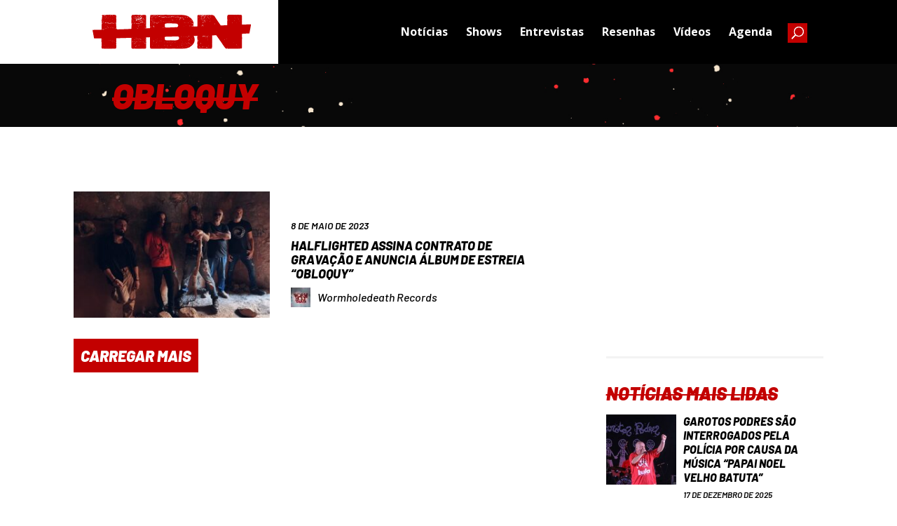

--- FILE ---
content_type: text/html; charset=UTF-8
request_url: https://www.headbangersnews.com.br/palavras-chave/obloquy/
body_size: 18277
content:
<!DOCTYPE html>
<html lang="pt-BR">
<head>
	<meta charset="UTF-8" />
<meta http-equiv="X-UA-Compatible" content="IE=edge">
	<link rel="pingback" href="https://www.headbangersnews.com.br/xmlrpc.php" />

	<script type="text/javascript">
		document.documentElement.className = 'js';
	</script>
	
	<meta name='robots' content='index, follow, max-image-preview:large, max-snippet:-1, max-video-preview:-1' />
<script type="text/javascript">
			let jqueryParams=[],jQuery=function(r){return jqueryParams=[...jqueryParams,r],jQuery},$=function(r){return jqueryParams=[...jqueryParams,r],$};window.jQuery=jQuery,window.$=jQuery;let customHeadScripts=!1;jQuery.fn=jQuery.prototype={},$.fn=jQuery.prototype={},jQuery.noConflict=function(r){if(window.jQuery)return jQuery=window.jQuery,$=window.jQuery,customHeadScripts=!0,jQuery.noConflict},jQuery.ready=function(r){jqueryParams=[...jqueryParams,r]},$.ready=function(r){jqueryParams=[...jqueryParams,r]},jQuery.load=function(r){jqueryParams=[...jqueryParams,r]},$.load=function(r){jqueryParams=[...jqueryParams,r]},jQuery.fn.ready=function(r){jqueryParams=[...jqueryParams,r]},$.fn.ready=function(r){jqueryParams=[...jqueryParams,r]};</script>
	<!-- This site is optimized with the Yoast SEO plugin v20.4 - https://yoast.com/wordpress/plugins/seo/ -->
	<title>Obloquy - Headbangers News</title>
	<link rel="canonical" href="https://www.headbangersnews.com.br/palavras-chave/obloquy/" />
	<meta property="og:locale" content="pt_BR" />
	<meta property="og:type" content="article" />
	<meta property="og:title" content="Obloquy - Headbangers News" />
	<meta property="og:url" content="https://www.headbangersnews.com.br/palavras-chave/obloquy/" />
	<meta property="og:site_name" content="Headbangers News" />
	<meta name="twitter:card" content="summary_large_image" />
	<meta name="twitter:site" content="@Headbangers_Br" />
	<script type="application/ld+json" class="yoast-schema-graph">{"@context":"https://schema.org","@graph":[{"@type":"CollectionPage","@id":"https://www.headbangersnews.com.br/palavras-chave/obloquy/","url":"https://www.headbangersnews.com.br/palavras-chave/obloquy/","name":"Obloquy - Headbangers News","isPartOf":{"@id":"https://www.headbangersnews.com.br/#website"},"primaryImageOfPage":{"@id":"https://www.headbangersnews.com.br/palavras-chave/obloquy/#primaryimage"},"image":{"@id":"https://www.headbangersnews.com.br/palavras-chave/obloquy/#primaryimage"},"thumbnailUrl":"https://www.headbangersnews.com.br/wp-content/uploads/2023/05/Halflighted-Band-Promo.jpg","breadcrumb":{"@id":"https://www.headbangersnews.com.br/palavras-chave/obloquy/#breadcrumb"},"inLanguage":"pt-BR"},{"@type":"ImageObject","inLanguage":"pt-BR","@id":"https://www.headbangersnews.com.br/palavras-chave/obloquy/#primaryimage","url":"https://www.headbangersnews.com.br/wp-content/uploads/2023/05/Halflighted-Band-Promo.jpg","contentUrl":"https://www.headbangersnews.com.br/wp-content/uploads/2023/05/Halflighted-Band-Promo.jpg","width":1008,"height":756,"caption":"Divulgação"},{"@type":"BreadcrumbList","@id":"https://www.headbangersnews.com.br/palavras-chave/obloquy/#breadcrumb","itemListElement":[{"@type":"ListItem","position":1,"name":"Início","item":"https://www.headbangersnews.com.br/"},{"@type":"ListItem","position":2,"name":"Obloquy"}]},{"@type":"WebSite","@id":"https://www.headbangersnews.com.br/#website","url":"https://www.headbangersnews.com.br/","name":"Headbangers News","description":"Site brasileiro sobre heavy metal editado totalmente em português.","publisher":{"@id":"https://www.headbangersnews.com.br/#organization"},"potentialAction":[{"@type":"SearchAction","target":{"@type":"EntryPoint","urlTemplate":"https://www.headbangersnews.com.br/?s={search_term_string}"},"query-input":"required name=search_term_string"}],"inLanguage":"pt-BR"},{"@type":"Organization","@id":"https://www.headbangersnews.com.br/#organization","name":"Headbangers News","url":"https://www.headbangersnews.com.br/","logo":{"@type":"ImageObject","inLanguage":"pt-BR","@id":"https://www.headbangersnews.com.br/#/schema/logo/image/","url":"https://www.headbangersnews.com.br/wp-content/uploads/2017/10/logo.png","contentUrl":"https://www.headbangersnews.com.br/wp-content/uploads/2017/10/logo.png","width":1358,"height":265,"caption":"Headbangers News"},"image":{"@id":"https://www.headbangersnews.com.br/#/schema/logo/image/"},"sameAs":["https://www.facebook.com/headbangersnews/","https://twitter.com/Headbangers_Br","https://www.instagram.com/headbangersnews_Br/"]}]}</script>
	<!-- / Yoast SEO plugin. -->


<link rel="alternate" type="application/rss+xml" title="Feed para Headbangers News &raquo;" href="https://www.headbangersnews.com.br/feed/" />
<link rel="alternate" type="application/rss+xml" title="Feed de comentários para Headbangers News &raquo;" href="https://www.headbangersnews.com.br/comments/feed/" />
<link rel="alternate" type="application/rss+xml" title="Feed de tag para Headbangers News &raquo; Obloquy" href="https://www.headbangersnews.com.br/palavras-chave/obloquy/feed/" />
		<!-- This site uses the Google Analytics by ExactMetrics plugin v7.14.1 - Using Analytics tracking - https://www.exactmetrics.com/ -->
							<script src="//www.googletagmanager.com/gtag/js?id=G-7W1QX2E4QN"  data-cfasync="false" data-wpfc-render="false" type="text/javascript" async></script>
			<script data-cfasync="false" data-wpfc-render="false" type="text/javascript">
				var em_version = '7.14.1';
				var em_track_user = true;
				var em_no_track_reason = '';
				
								var disableStrs = [
										'ga-disable-G-7W1QX2E4QN',
															'ga-disable-UA-93538384-4',
									];

				/* Function to detect opted out users */
				function __gtagTrackerIsOptedOut() {
					for (var index = 0; index < disableStrs.length; index++) {
						if (document.cookie.indexOf(disableStrs[index] + '=true') > -1) {
							return true;
						}
					}

					return false;
				}

				/* Disable tracking if the opt-out cookie exists. */
				if (__gtagTrackerIsOptedOut()) {
					for (var index = 0; index < disableStrs.length; index++) {
						window[disableStrs[index]] = true;
					}
				}

				/* Opt-out function */
				function __gtagTrackerOptout() {
					for (var index = 0; index < disableStrs.length; index++) {
						document.cookie = disableStrs[index] + '=true; expires=Thu, 31 Dec 2099 23:59:59 UTC; path=/';
						window[disableStrs[index]] = true;
					}
				}

				if ('undefined' === typeof gaOptout) {
					function gaOptout() {
						__gtagTrackerOptout();
					}
				}
								window.dataLayer = window.dataLayer || [];

				window.ExactMetricsDualTracker = {
					helpers: {},
					trackers: {},
				};
				if (em_track_user) {
					function __gtagDataLayer() {
						dataLayer.push(arguments);
					}

					function __gtagTracker(type, name, parameters) {
						if (!parameters) {
							parameters = {};
						}

						if (parameters.send_to) {
							__gtagDataLayer.apply(null, arguments);
							return;
						}

						if (type === 'event') {
														parameters.send_to = exactmetrics_frontend.v4_id;
							var hookName = name;
							if (typeof parameters['event_category'] !== 'undefined') {
								hookName = parameters['event_category'] + ':' + name;
							}

							if (typeof ExactMetricsDualTracker.trackers[hookName] !== 'undefined') {
								ExactMetricsDualTracker.trackers[hookName](parameters);
							} else {
								__gtagDataLayer('event', name, parameters);
							}
							
														parameters.send_to = exactmetrics_frontend.ua;
							__gtagDataLayer(type, name, parameters);
													} else {
							__gtagDataLayer.apply(null, arguments);
						}
					}

					__gtagTracker('js', new Date());
					__gtagTracker('set', {
						'developer_id.dNDMyYj': true,
											});
										__gtagTracker('config', 'G-7W1QX2E4QN', {"forceSSL":"true","link_attribution":"true"} );
															__gtagTracker('config', 'UA-93538384-4', {"forceSSL":"true","link_attribution":"true"} );
										window.gtag = __gtagTracker;										(function () {
						/* https://developers.google.com/analytics/devguides/collection/analyticsjs/ */
						/* ga and __gaTracker compatibility shim. */
						var noopfn = function () {
							return null;
						};
						var newtracker = function () {
							return new Tracker();
						};
						var Tracker = function () {
							return null;
						};
						var p = Tracker.prototype;
						p.get = noopfn;
						p.set = noopfn;
						p.send = function () {
							var args = Array.prototype.slice.call(arguments);
							args.unshift('send');
							__gaTracker.apply(null, args);
						};
						var __gaTracker = function () {
							var len = arguments.length;
							if (len === 0) {
								return;
							}
							var f = arguments[len - 1];
							if (typeof f !== 'object' || f === null || typeof f.hitCallback !== 'function') {
								if ('send' === arguments[0]) {
									var hitConverted, hitObject = false, action;
									if ('event' === arguments[1]) {
										if ('undefined' !== typeof arguments[3]) {
											hitObject = {
												'eventAction': arguments[3],
												'eventCategory': arguments[2],
												'eventLabel': arguments[4],
												'value': arguments[5] ? arguments[5] : 1,
											}
										}
									}
									if ('pageview' === arguments[1]) {
										if ('undefined' !== typeof arguments[2]) {
											hitObject = {
												'eventAction': 'page_view',
												'page_path': arguments[2],
											}
										}
									}
									if (typeof arguments[2] === 'object') {
										hitObject = arguments[2];
									}
									if (typeof arguments[5] === 'object') {
										Object.assign(hitObject, arguments[5]);
									}
									if ('undefined' !== typeof arguments[1].hitType) {
										hitObject = arguments[1];
										if ('pageview' === hitObject.hitType) {
											hitObject.eventAction = 'page_view';
										}
									}
									if (hitObject) {
										action = 'timing' === arguments[1].hitType ? 'timing_complete' : hitObject.eventAction;
										hitConverted = mapArgs(hitObject);
										__gtagTracker('event', action, hitConverted);
									}
								}
								return;
							}

							function mapArgs(args) {
								var arg, hit = {};
								var gaMap = {
									'eventCategory': 'event_category',
									'eventAction': 'event_action',
									'eventLabel': 'event_label',
									'eventValue': 'event_value',
									'nonInteraction': 'non_interaction',
									'timingCategory': 'event_category',
									'timingVar': 'name',
									'timingValue': 'value',
									'timingLabel': 'event_label',
									'page': 'page_path',
									'location': 'page_location',
									'title': 'page_title',
								};
								for (arg in args) {
																		if (!(!args.hasOwnProperty(arg) || !gaMap.hasOwnProperty(arg))) {
										hit[gaMap[arg]] = args[arg];
									} else {
										hit[arg] = args[arg];
									}
								}
								return hit;
							}

							try {
								f.hitCallback();
							} catch (ex) {
							}
						};
						__gaTracker.create = newtracker;
						__gaTracker.getByName = newtracker;
						__gaTracker.getAll = function () {
							return [];
						};
						__gaTracker.remove = noopfn;
						__gaTracker.loaded = true;
						window['__gaTracker'] = __gaTracker;
					})();
									} else {
										console.log("");
					(function () {
						function __gtagTracker() {
							return null;
						}

						window['__gtagTracker'] = __gtagTracker;
						window['gtag'] = __gtagTracker;
					})();
									}
			</script>
				<!-- / Google Analytics by ExactMetrics -->
		<meta content="Divi Child v.1.0.0" name="generator"/><link rel='stylesheet' id='wp-block-library-css' href='https://www.headbangersnews.com.br/wp-includes/css/dist/block-library/style.min.css?ver=6.2.8' type='text/css' media='all' />
<style id='wp-block-library-theme-inline-css' type='text/css'>
.wp-block-audio figcaption{color:#555;font-size:13px;text-align:center}.is-dark-theme .wp-block-audio figcaption{color:hsla(0,0%,100%,.65)}.wp-block-audio{margin:0 0 1em}.wp-block-code{border:1px solid #ccc;border-radius:4px;font-family:Menlo,Consolas,monaco,monospace;padding:.8em 1em}.wp-block-embed figcaption{color:#555;font-size:13px;text-align:center}.is-dark-theme .wp-block-embed figcaption{color:hsla(0,0%,100%,.65)}.wp-block-embed{margin:0 0 1em}.blocks-gallery-caption{color:#555;font-size:13px;text-align:center}.is-dark-theme .blocks-gallery-caption{color:hsla(0,0%,100%,.65)}.wp-block-image figcaption{color:#555;font-size:13px;text-align:center}.is-dark-theme .wp-block-image figcaption{color:hsla(0,0%,100%,.65)}.wp-block-image{margin:0 0 1em}.wp-block-pullquote{border-bottom:4px solid;border-top:4px solid;color:currentColor;margin-bottom:1.75em}.wp-block-pullquote cite,.wp-block-pullquote footer,.wp-block-pullquote__citation{color:currentColor;font-size:.8125em;font-style:normal;text-transform:uppercase}.wp-block-quote{border-left:.25em solid;margin:0 0 1.75em;padding-left:1em}.wp-block-quote cite,.wp-block-quote footer{color:currentColor;font-size:.8125em;font-style:normal;position:relative}.wp-block-quote.has-text-align-right{border-left:none;border-right:.25em solid;padding-left:0;padding-right:1em}.wp-block-quote.has-text-align-center{border:none;padding-left:0}.wp-block-quote.is-large,.wp-block-quote.is-style-large,.wp-block-quote.is-style-plain{border:none}.wp-block-search .wp-block-search__label{font-weight:700}.wp-block-search__button{border:1px solid #ccc;padding:.375em .625em}:where(.wp-block-group.has-background){padding:1.25em 2.375em}.wp-block-separator.has-css-opacity{opacity:.4}.wp-block-separator{border:none;border-bottom:2px solid;margin-left:auto;margin-right:auto}.wp-block-separator.has-alpha-channel-opacity{opacity:1}.wp-block-separator:not(.is-style-wide):not(.is-style-dots){width:100px}.wp-block-separator.has-background:not(.is-style-dots){border-bottom:none;height:1px}.wp-block-separator.has-background:not(.is-style-wide):not(.is-style-dots){height:2px}.wp-block-table{margin:0 0 1em}.wp-block-table td,.wp-block-table th{word-break:normal}.wp-block-table figcaption{color:#555;font-size:13px;text-align:center}.is-dark-theme .wp-block-table figcaption{color:hsla(0,0%,100%,.65)}.wp-block-video figcaption{color:#555;font-size:13px;text-align:center}.is-dark-theme .wp-block-video figcaption{color:hsla(0,0%,100%,.65)}.wp-block-video{margin:0 0 1em}.wp-block-template-part.has-background{margin-bottom:0;margin-top:0;padding:1.25em 2.375em}
</style>
<style id='global-styles-inline-css' type='text/css'>
body{--wp--preset--color--black: #000000;--wp--preset--color--cyan-bluish-gray: #abb8c3;--wp--preset--color--white: #ffffff;--wp--preset--color--pale-pink: #f78da7;--wp--preset--color--vivid-red: #cf2e2e;--wp--preset--color--luminous-vivid-orange: #ff6900;--wp--preset--color--luminous-vivid-amber: #fcb900;--wp--preset--color--light-green-cyan: #7bdcb5;--wp--preset--color--vivid-green-cyan: #00d084;--wp--preset--color--pale-cyan-blue: #8ed1fc;--wp--preset--color--vivid-cyan-blue: #0693e3;--wp--preset--color--vivid-purple: #9b51e0;--wp--preset--gradient--vivid-cyan-blue-to-vivid-purple: linear-gradient(135deg,rgba(6,147,227,1) 0%,rgb(155,81,224) 100%);--wp--preset--gradient--light-green-cyan-to-vivid-green-cyan: linear-gradient(135deg,rgb(122,220,180) 0%,rgb(0,208,130) 100%);--wp--preset--gradient--luminous-vivid-amber-to-luminous-vivid-orange: linear-gradient(135deg,rgba(252,185,0,1) 0%,rgba(255,105,0,1) 100%);--wp--preset--gradient--luminous-vivid-orange-to-vivid-red: linear-gradient(135deg,rgba(255,105,0,1) 0%,rgb(207,46,46) 100%);--wp--preset--gradient--very-light-gray-to-cyan-bluish-gray: linear-gradient(135deg,rgb(238,238,238) 0%,rgb(169,184,195) 100%);--wp--preset--gradient--cool-to-warm-spectrum: linear-gradient(135deg,rgb(74,234,220) 0%,rgb(151,120,209) 20%,rgb(207,42,186) 40%,rgb(238,44,130) 60%,rgb(251,105,98) 80%,rgb(254,248,76) 100%);--wp--preset--gradient--blush-light-purple: linear-gradient(135deg,rgb(255,206,236) 0%,rgb(152,150,240) 100%);--wp--preset--gradient--blush-bordeaux: linear-gradient(135deg,rgb(254,205,165) 0%,rgb(254,45,45) 50%,rgb(107,0,62) 100%);--wp--preset--gradient--luminous-dusk: linear-gradient(135deg,rgb(255,203,112) 0%,rgb(199,81,192) 50%,rgb(65,88,208) 100%);--wp--preset--gradient--pale-ocean: linear-gradient(135deg,rgb(255,245,203) 0%,rgb(182,227,212) 50%,rgb(51,167,181) 100%);--wp--preset--gradient--electric-grass: linear-gradient(135deg,rgb(202,248,128) 0%,rgb(113,206,126) 100%);--wp--preset--gradient--midnight: linear-gradient(135deg,rgb(2,3,129) 0%,rgb(40,116,252) 100%);--wp--preset--duotone--dark-grayscale: url('#wp-duotone-dark-grayscale');--wp--preset--duotone--grayscale: url('#wp-duotone-grayscale');--wp--preset--duotone--purple-yellow: url('#wp-duotone-purple-yellow');--wp--preset--duotone--blue-red: url('#wp-duotone-blue-red');--wp--preset--duotone--midnight: url('#wp-duotone-midnight');--wp--preset--duotone--magenta-yellow: url('#wp-duotone-magenta-yellow');--wp--preset--duotone--purple-green: url('#wp-duotone-purple-green');--wp--preset--duotone--blue-orange: url('#wp-duotone-blue-orange');--wp--preset--font-size--small: 13px;--wp--preset--font-size--medium: 20px;--wp--preset--font-size--large: 36px;--wp--preset--font-size--x-large: 42px;--wp--preset--spacing--20: 0.44rem;--wp--preset--spacing--30: 0.67rem;--wp--preset--spacing--40: 1rem;--wp--preset--spacing--50: 1.5rem;--wp--preset--spacing--60: 2.25rem;--wp--preset--spacing--70: 3.38rem;--wp--preset--spacing--80: 5.06rem;--wp--preset--shadow--natural: 6px 6px 9px rgba(0, 0, 0, 0.2);--wp--preset--shadow--deep: 12px 12px 50px rgba(0, 0, 0, 0.4);--wp--preset--shadow--sharp: 6px 6px 0px rgba(0, 0, 0, 0.2);--wp--preset--shadow--outlined: 6px 6px 0px -3px rgba(255, 255, 255, 1), 6px 6px rgba(0, 0, 0, 1);--wp--preset--shadow--crisp: 6px 6px 0px rgba(0, 0, 0, 1);}body { margin: 0;--wp--style--global--content-size: 823px;--wp--style--global--wide-size: 1080px; }.wp-site-blocks > .alignleft { float: left; margin-right: 2em; }.wp-site-blocks > .alignright { float: right; margin-left: 2em; }.wp-site-blocks > .aligncenter { justify-content: center; margin-left: auto; margin-right: auto; }:where(.is-layout-flex){gap: 0.5em;}body .is-layout-flow > .alignleft{float: left;margin-inline-start: 0;margin-inline-end: 2em;}body .is-layout-flow > .alignright{float: right;margin-inline-start: 2em;margin-inline-end: 0;}body .is-layout-flow > .aligncenter{margin-left: auto !important;margin-right: auto !important;}body .is-layout-constrained > .alignleft{float: left;margin-inline-start: 0;margin-inline-end: 2em;}body .is-layout-constrained > .alignright{float: right;margin-inline-start: 2em;margin-inline-end: 0;}body .is-layout-constrained > .aligncenter{margin-left: auto !important;margin-right: auto !important;}body .is-layout-constrained > :where(:not(.alignleft):not(.alignright):not(.alignfull)){max-width: var(--wp--style--global--content-size);margin-left: auto !important;margin-right: auto !important;}body .is-layout-constrained > .alignwide{max-width: var(--wp--style--global--wide-size);}body .is-layout-flex{display: flex;}body .is-layout-flex{flex-wrap: wrap;align-items: center;}body .is-layout-flex > *{margin: 0;}body{padding-top: 0px;padding-right: 0px;padding-bottom: 0px;padding-left: 0px;}a:where(:not(.wp-element-button)){text-decoration: underline;}.wp-element-button, .wp-block-button__link{background-color: #32373c;border-width: 0;color: #fff;font-family: inherit;font-size: inherit;line-height: inherit;padding: calc(0.667em + 2px) calc(1.333em + 2px);text-decoration: none;}.has-black-color{color: var(--wp--preset--color--black) !important;}.has-cyan-bluish-gray-color{color: var(--wp--preset--color--cyan-bluish-gray) !important;}.has-white-color{color: var(--wp--preset--color--white) !important;}.has-pale-pink-color{color: var(--wp--preset--color--pale-pink) !important;}.has-vivid-red-color{color: var(--wp--preset--color--vivid-red) !important;}.has-luminous-vivid-orange-color{color: var(--wp--preset--color--luminous-vivid-orange) !important;}.has-luminous-vivid-amber-color{color: var(--wp--preset--color--luminous-vivid-amber) !important;}.has-light-green-cyan-color{color: var(--wp--preset--color--light-green-cyan) !important;}.has-vivid-green-cyan-color{color: var(--wp--preset--color--vivid-green-cyan) !important;}.has-pale-cyan-blue-color{color: var(--wp--preset--color--pale-cyan-blue) !important;}.has-vivid-cyan-blue-color{color: var(--wp--preset--color--vivid-cyan-blue) !important;}.has-vivid-purple-color{color: var(--wp--preset--color--vivid-purple) !important;}.has-black-background-color{background-color: var(--wp--preset--color--black) !important;}.has-cyan-bluish-gray-background-color{background-color: var(--wp--preset--color--cyan-bluish-gray) !important;}.has-white-background-color{background-color: var(--wp--preset--color--white) !important;}.has-pale-pink-background-color{background-color: var(--wp--preset--color--pale-pink) !important;}.has-vivid-red-background-color{background-color: var(--wp--preset--color--vivid-red) !important;}.has-luminous-vivid-orange-background-color{background-color: var(--wp--preset--color--luminous-vivid-orange) !important;}.has-luminous-vivid-amber-background-color{background-color: var(--wp--preset--color--luminous-vivid-amber) !important;}.has-light-green-cyan-background-color{background-color: var(--wp--preset--color--light-green-cyan) !important;}.has-vivid-green-cyan-background-color{background-color: var(--wp--preset--color--vivid-green-cyan) !important;}.has-pale-cyan-blue-background-color{background-color: var(--wp--preset--color--pale-cyan-blue) !important;}.has-vivid-cyan-blue-background-color{background-color: var(--wp--preset--color--vivid-cyan-blue) !important;}.has-vivid-purple-background-color{background-color: var(--wp--preset--color--vivid-purple) !important;}.has-black-border-color{border-color: var(--wp--preset--color--black) !important;}.has-cyan-bluish-gray-border-color{border-color: var(--wp--preset--color--cyan-bluish-gray) !important;}.has-white-border-color{border-color: var(--wp--preset--color--white) !important;}.has-pale-pink-border-color{border-color: var(--wp--preset--color--pale-pink) !important;}.has-vivid-red-border-color{border-color: var(--wp--preset--color--vivid-red) !important;}.has-luminous-vivid-orange-border-color{border-color: var(--wp--preset--color--luminous-vivid-orange) !important;}.has-luminous-vivid-amber-border-color{border-color: var(--wp--preset--color--luminous-vivid-amber) !important;}.has-light-green-cyan-border-color{border-color: var(--wp--preset--color--light-green-cyan) !important;}.has-vivid-green-cyan-border-color{border-color: var(--wp--preset--color--vivid-green-cyan) !important;}.has-pale-cyan-blue-border-color{border-color: var(--wp--preset--color--pale-cyan-blue) !important;}.has-vivid-cyan-blue-border-color{border-color: var(--wp--preset--color--vivid-cyan-blue) !important;}.has-vivid-purple-border-color{border-color: var(--wp--preset--color--vivid-purple) !important;}.has-vivid-cyan-blue-to-vivid-purple-gradient-background{background: var(--wp--preset--gradient--vivid-cyan-blue-to-vivid-purple) !important;}.has-light-green-cyan-to-vivid-green-cyan-gradient-background{background: var(--wp--preset--gradient--light-green-cyan-to-vivid-green-cyan) !important;}.has-luminous-vivid-amber-to-luminous-vivid-orange-gradient-background{background: var(--wp--preset--gradient--luminous-vivid-amber-to-luminous-vivid-orange) !important;}.has-luminous-vivid-orange-to-vivid-red-gradient-background{background: var(--wp--preset--gradient--luminous-vivid-orange-to-vivid-red) !important;}.has-very-light-gray-to-cyan-bluish-gray-gradient-background{background: var(--wp--preset--gradient--very-light-gray-to-cyan-bluish-gray) !important;}.has-cool-to-warm-spectrum-gradient-background{background: var(--wp--preset--gradient--cool-to-warm-spectrum) !important;}.has-blush-light-purple-gradient-background{background: var(--wp--preset--gradient--blush-light-purple) !important;}.has-blush-bordeaux-gradient-background{background: var(--wp--preset--gradient--blush-bordeaux) !important;}.has-luminous-dusk-gradient-background{background: var(--wp--preset--gradient--luminous-dusk) !important;}.has-pale-ocean-gradient-background{background: var(--wp--preset--gradient--pale-ocean) !important;}.has-electric-grass-gradient-background{background: var(--wp--preset--gradient--electric-grass) !important;}.has-midnight-gradient-background{background: var(--wp--preset--gradient--midnight) !important;}.has-small-font-size{font-size: var(--wp--preset--font-size--small) !important;}.has-medium-font-size{font-size: var(--wp--preset--font-size--medium) !important;}.has-large-font-size{font-size: var(--wp--preset--font-size--large) !important;}.has-x-large-font-size{font-size: var(--wp--preset--font-size--x-large) !important;}
.wp-block-navigation a:where(:not(.wp-element-button)){color: inherit;}
:where(.wp-block-columns.is-layout-flex){gap: 2em;}
.wp-block-pullquote{font-size: 1.5em;line-height: 1.6;}
</style>
<link rel='stylesheet' id='divi-style-parent-css' href='https://www.headbangersnews.com.br/wp-content/themes/Divi/style-static-cpt.min.css?ver=4.20.2' type='text/css' media='all' />
<link rel='stylesheet' id='parent-style-css' href='https://www.headbangersnews.com.br/wp-content/themes/Divi-child/style.css?ver=4.20.2' type='text/css' media='all' />
<link rel='stylesheet' id='divi-style-pum-css' href='https://www.headbangersnews.com.br/wp-content/themes/Divi-child/style.css?ver=4.20.2' type='text/css' media='all' />
<script type='text/javascript' src='https://www.headbangersnews.com.br/wp-content/plugins/google-analytics-dashboard-for-wp/assets/js/frontend-gtag.min.js?ver=7.14.1' id='exactmetrics-frontend-script-js'></script>
<script data-cfasync="false" data-wpfc-render="false" type="text/javascript" id='exactmetrics-frontend-script-js-extra'>/* <![CDATA[ */
var exactmetrics_frontend = {"js_events_tracking":"true","download_extensions":"doc,pdf,ppt,zip,xls,docx,pptx,xlsx","inbound_paths":"[{\"path\":\"\\\/go\\\/\",\"label\":\"affiliate\"},{\"path\":\"\\\/recommend\\\/\",\"label\":\"affiliate\"}]","home_url":"https:\/\/www.headbangersnews.com.br","hash_tracking":"false","ua":"UA-93538384-4","v4_id":"G-7W1QX2E4QN"};/* ]]> */
</script>
<link rel="https://api.w.org/" href="https://www.headbangersnews.com.br/wp-json/" /><link rel="alternate" type="application/json" href="https://www.headbangersnews.com.br/wp-json/wp/v2/tags/72285" /><link rel="EditURI" type="application/rsd+xml" title="RSD" href="https://www.headbangersnews.com.br/xmlrpc.php?rsd" />
<link rel="wlwmanifest" type="application/wlwmanifest+xml" href="https://www.headbangersnews.com.br/wp-includes/wlwmanifest.xml" />
<meta name="generator" content="WordPress 6.2.8" />
<meta name="viewport" content="width=device-width, initial-scale=1.0, maximum-scale=1.0, user-scalable=0" />      <meta name="onesignal" content="wordpress-plugin"/>
            <script>

      window.OneSignal = window.OneSignal || [];

      OneSignal.push( function() {
        OneSignal.SERVICE_WORKER_UPDATER_PATH = "OneSignalSDKUpdaterWorker.js.php";
                      OneSignal.SERVICE_WORKER_PATH = "OneSignalSDKWorker.js.php";
                      OneSignal.SERVICE_WORKER_PARAM = { scope: "/" };
        OneSignal.setDefaultNotificationUrl("https://www.headbangersnews.com.br");
        var oneSignal_options = {};
        window._oneSignalInitOptions = oneSignal_options;

        oneSignal_options['wordpress'] = true;
oneSignal_options['appId'] = '0f8bc807-5e4a-410b-8c0d-fc8f0c2e8b99';
oneSignal_options['allowLocalhostAsSecureOrigin'] = true;
oneSignal_options['welcomeNotification'] = { };
oneSignal_options['welcomeNotification']['title'] = "Obrigado por se cadastrar em nosso site.";
oneSignal_options['welcomeNotification']['message'] = "Agora você ficará por dentro das últimas notícias sobre o mundo do metal.";
oneSignal_options['welcomeNotification']['url'] = "https://server1.pureteserver.com/~headbang";
oneSignal_options['path'] = "https://www.headbangersnews.com.br/wp-content/plugins/onesignal-free-web-push-notifications/sdk_files/";
oneSignal_options['safari_web_id'] = "web.onesignal.auto.0a199198-d5df-41c5-963c-72a0258657aa";
oneSignal_options['persistNotification'] = true;
oneSignal_options['promptOptions'] = { };
oneSignal_options['promptOptions']['actionMessage'] = "Quer receber notificações e ficar por dentro das últimas notícias do mundo do metal?";
oneSignal_options['promptOptions']['exampleNotificationTitleDesktop'] = "Fique por dentro das últimas notícias sobre o mundo do metal.";
oneSignal_options['promptOptions']['exampleNotificationMessageDesktop'] = "Você irá receber notificações.";
oneSignal_options['promptOptions']['exampleNotificationTitleMobile'] = "Fique por dentro das últimas notícias sobre o mundo do metal.";
oneSignal_options['promptOptions']['exampleNotificationMessageMobile'] = "Você irá receber notificações.";
oneSignal_options['promptOptions']['exampleNotificationCaption'] = "(você pode se descadastrar a qualquer momento)";
oneSignal_options['promptOptions']['acceptButtonText'] = "Sim.";
oneSignal_options['promptOptions']['cancelButtonText'] = "Não, obrigado.";
oneSignal_options['promptOptions']['siteName'] = "https://server1.pureteserver.com/~headbang";
oneSignal_options['promptOptions']['autoAcceptTitle'] = "Permitir";
oneSignal_options['notifyButton'] = { };
oneSignal_options['notifyButton']['enable'] = true;
oneSignal_options['notifyButton']['position'] = 'bottom-left';
oneSignal_options['notifyButton']['theme'] = 'default';
oneSignal_options['notifyButton']['size'] = 'medium';
oneSignal_options['notifyButton']['displayPredicate'] = function() {
              return OneSignal.isPushNotificationsEnabled()
                      .then(function(isPushEnabled) {
                          return !isPushEnabled;
                      });
            };
oneSignal_options['notifyButton']['showCredit'] = false;
oneSignal_options['notifyButton']['text'] = {};
oneSignal_options['notifyButton']['text']['tip.state.unsubscribed'] = 'Se inscreva para receber notificações.';
oneSignal_options['notifyButton']['text']['tip.state.subscribed'] = 'Você se inscreveu para receber notificações.';
oneSignal_options['notifyButton']['text']['tip.state.blocked'] = 'Você bloqueou as notificações';
oneSignal_options['notifyButton']['text']['message.action.subscribed'] = 'Obrigado por se inscrever.';
oneSignal_options['notifyButton']['text']['message.action.resubscribed'] = 'Você se inscreveu para receber notificações.';
oneSignal_options['notifyButton']['text']['message.action.unsubscribed'] = 'Você não irá mais receber notificações.';
oneSignal_options['notifyButton']['text']['dialog.main.title'] = 'Configure as notificações.';
oneSignal_options['notifyButton']['text']['dialog.main.button.subscribe'] = 'Se inscreva.';
oneSignal_options['notifyButton']['text']['dialog.main.button.unsubscribe'] = 'Descadastre.';
oneSignal_options['notifyButton']['text']['dialog.blocked.title'] = 'Desbloqueie notificações.';
oneSignal_options['notifyButton']['text']['dialog.blocked.message'] = 'Siga essas instruções para receber as notificações.';
oneSignal_options['notifyButton']['colors'] = {};
oneSignal_options['notifyButton']['colors']['circle.background'] = '#f41a00';
                OneSignal.init(window._oneSignalInitOptions);
                OneSignal.showSlidedownPrompt();      });

      function documentInitOneSignal() {
        var oneSignal_elements = document.getElementsByClassName("OneSignal-prompt");

        var oneSignalLinkClickHandler = function(event) { OneSignal.push(['registerForPushNotifications']); event.preventDefault(); };        for(var i = 0; i < oneSignal_elements.length; i++)
          oneSignal_elements[i].addEventListener('click', oneSignalLinkClickHandler, false);
      }

      if (document.readyState === 'complete') {
           documentInitOneSignal();
      }
      else {
           window.addEventListener("load", function(event){
               documentInitOneSignal();
          });
      }
    </script>
<script async src="https://pagead2.googlesyndication.com/pagead/js/adsbygoogle.js?client=ca-pub-2018951539276943" crossorigin="anonymous"></script><link rel="icon" href="https://www.headbangersnews.com.br/wp-content/uploads/2023/04/cropped-Logo-HBN-32x32.png" sizes="32x32" />
<link rel="icon" href="https://www.headbangersnews.com.br/wp-content/uploads/2023/04/cropped-Logo-HBN-192x192.png" sizes="192x192" />
<link rel="apple-touch-icon" href="https://www.headbangersnews.com.br/wp-content/uploads/2023/04/cropped-Logo-HBN-180x180.png" />
<meta name="msapplication-TileImage" content="https://www.headbangersnews.com.br/wp-content/uploads/2023/04/cropped-Logo-HBN-270x270.png" />
<link rel="stylesheet" id="et-divi-customizer-global-cached-inline-styles" href="https://www.headbangersnews.com.br/wp-content/et-cache/global/et-divi-customizer-global.min.css?ver=1767786708" /><style id="et-divi-customizer-cpt-global-cached-inline-styles">@media only screen and (min-width:1350px){.et-db #et-boc .et-l .et_pb_row{padding:27px 0}.et-db #et-boc .et-l .et_pb_section{padding:54px 0}.single.et_pb_pagebuilder_layout.et_full_width_page .et_post_meta_wrapper{padding-top:81px}.et-db #et-boc .et-l .et_pb_fullwidth_section{padding:0}}	h1,.et-db #et-boc .et-l h1,h2,.et-db #et-boc .et-l h2,h3,.et-db #et-boc .et-l h3,h4,.et-db #et-boc .et-l h4,h5,.et-db #et-boc .et-l h5,h6,.et-db #et-boc .et-l h6{font-family:'Barlow',Helvetica,Arial,Lucida,sans-serif}body,input,.et-db #et-boc .et-l input,textarea,.et-db #et-boc .et-l textarea,select,.et-db #et-boc .et-l select{font-family:'Open Sans',Helvetica,Arial,Lucida,sans-serif}</style></head>
<body data-rsssl=1 class="archive tag tag-obloquy tag-72285 et-tb-has-template et-tb-has-body et-tb-has-footer et_pb_button_helper_class et_fixed_nav et_show_nav et_primary_nav_dropdown_animation_fade et_secondary_nav_dropdown_animation_fade et_header_style_left et_pb_svg_logo et_cover_background et_pb_gutter osx et_pb_gutters3 et_divi_theme et-db">
	<svg xmlns="http://www.w3.org/2000/svg" viewBox="0 0 0 0" width="0" height="0" focusable="false" role="none" style="visibility: hidden; position: absolute; left: -9999px; overflow: hidden;" ><defs><filter id="wp-duotone-dark-grayscale"><feColorMatrix color-interpolation-filters="sRGB" type="matrix" values=" .299 .587 .114 0 0 .299 .587 .114 0 0 .299 .587 .114 0 0 .299 .587 .114 0 0 " /><feComponentTransfer color-interpolation-filters="sRGB" ><feFuncR type="table" tableValues="0 0.49803921568627" /><feFuncG type="table" tableValues="0 0.49803921568627" /><feFuncB type="table" tableValues="0 0.49803921568627" /><feFuncA type="table" tableValues="1 1" /></feComponentTransfer><feComposite in2="SourceGraphic" operator="in" /></filter></defs></svg><svg xmlns="http://www.w3.org/2000/svg" viewBox="0 0 0 0" width="0" height="0" focusable="false" role="none" style="visibility: hidden; position: absolute; left: -9999px; overflow: hidden;" ><defs><filter id="wp-duotone-grayscale"><feColorMatrix color-interpolation-filters="sRGB" type="matrix" values=" .299 .587 .114 0 0 .299 .587 .114 0 0 .299 .587 .114 0 0 .299 .587 .114 0 0 " /><feComponentTransfer color-interpolation-filters="sRGB" ><feFuncR type="table" tableValues="0 1" /><feFuncG type="table" tableValues="0 1" /><feFuncB type="table" tableValues="0 1" /><feFuncA type="table" tableValues="1 1" /></feComponentTransfer><feComposite in2="SourceGraphic" operator="in" /></filter></defs></svg><svg xmlns="http://www.w3.org/2000/svg" viewBox="0 0 0 0" width="0" height="0" focusable="false" role="none" style="visibility: hidden; position: absolute; left: -9999px; overflow: hidden;" ><defs><filter id="wp-duotone-purple-yellow"><feColorMatrix color-interpolation-filters="sRGB" type="matrix" values=" .299 .587 .114 0 0 .299 .587 .114 0 0 .299 .587 .114 0 0 .299 .587 .114 0 0 " /><feComponentTransfer color-interpolation-filters="sRGB" ><feFuncR type="table" tableValues="0.54901960784314 0.98823529411765" /><feFuncG type="table" tableValues="0 1" /><feFuncB type="table" tableValues="0.71764705882353 0.25490196078431" /><feFuncA type="table" tableValues="1 1" /></feComponentTransfer><feComposite in2="SourceGraphic" operator="in" /></filter></defs></svg><svg xmlns="http://www.w3.org/2000/svg" viewBox="0 0 0 0" width="0" height="0" focusable="false" role="none" style="visibility: hidden; position: absolute; left: -9999px; overflow: hidden;" ><defs><filter id="wp-duotone-blue-red"><feColorMatrix color-interpolation-filters="sRGB" type="matrix" values=" .299 .587 .114 0 0 .299 .587 .114 0 0 .299 .587 .114 0 0 .299 .587 .114 0 0 " /><feComponentTransfer color-interpolation-filters="sRGB" ><feFuncR type="table" tableValues="0 1" /><feFuncG type="table" tableValues="0 0.27843137254902" /><feFuncB type="table" tableValues="0.5921568627451 0.27843137254902" /><feFuncA type="table" tableValues="1 1" /></feComponentTransfer><feComposite in2="SourceGraphic" operator="in" /></filter></defs></svg><svg xmlns="http://www.w3.org/2000/svg" viewBox="0 0 0 0" width="0" height="0" focusable="false" role="none" style="visibility: hidden; position: absolute; left: -9999px; overflow: hidden;" ><defs><filter id="wp-duotone-midnight"><feColorMatrix color-interpolation-filters="sRGB" type="matrix" values=" .299 .587 .114 0 0 .299 .587 .114 0 0 .299 .587 .114 0 0 .299 .587 .114 0 0 " /><feComponentTransfer color-interpolation-filters="sRGB" ><feFuncR type="table" tableValues="0 0" /><feFuncG type="table" tableValues="0 0.64705882352941" /><feFuncB type="table" tableValues="0 1" /><feFuncA type="table" tableValues="1 1" /></feComponentTransfer><feComposite in2="SourceGraphic" operator="in" /></filter></defs></svg><svg xmlns="http://www.w3.org/2000/svg" viewBox="0 0 0 0" width="0" height="0" focusable="false" role="none" style="visibility: hidden; position: absolute; left: -9999px; overflow: hidden;" ><defs><filter id="wp-duotone-magenta-yellow"><feColorMatrix color-interpolation-filters="sRGB" type="matrix" values=" .299 .587 .114 0 0 .299 .587 .114 0 0 .299 .587 .114 0 0 .299 .587 .114 0 0 " /><feComponentTransfer color-interpolation-filters="sRGB" ><feFuncR type="table" tableValues="0.78039215686275 1" /><feFuncG type="table" tableValues="0 0.94901960784314" /><feFuncB type="table" tableValues="0.35294117647059 0.47058823529412" /><feFuncA type="table" tableValues="1 1" /></feComponentTransfer><feComposite in2="SourceGraphic" operator="in" /></filter></defs></svg><svg xmlns="http://www.w3.org/2000/svg" viewBox="0 0 0 0" width="0" height="0" focusable="false" role="none" style="visibility: hidden; position: absolute; left: -9999px; overflow: hidden;" ><defs><filter id="wp-duotone-purple-green"><feColorMatrix color-interpolation-filters="sRGB" type="matrix" values=" .299 .587 .114 0 0 .299 .587 .114 0 0 .299 .587 .114 0 0 .299 .587 .114 0 0 " /><feComponentTransfer color-interpolation-filters="sRGB" ><feFuncR type="table" tableValues="0.65098039215686 0.40392156862745" /><feFuncG type="table" tableValues="0 1" /><feFuncB type="table" tableValues="0.44705882352941 0.4" /><feFuncA type="table" tableValues="1 1" /></feComponentTransfer><feComposite in2="SourceGraphic" operator="in" /></filter></defs></svg><svg xmlns="http://www.w3.org/2000/svg" viewBox="0 0 0 0" width="0" height="0" focusable="false" role="none" style="visibility: hidden; position: absolute; left: -9999px; overflow: hidden;" ><defs><filter id="wp-duotone-blue-orange"><feColorMatrix color-interpolation-filters="sRGB" type="matrix" values=" .299 .587 .114 0 0 .299 .587 .114 0 0 .299 .587 .114 0 0 .299 .587 .114 0 0 " /><feComponentTransfer color-interpolation-filters="sRGB" ><feFuncR type="table" tableValues="0.098039215686275 1" /><feFuncG type="table" tableValues="0 0.66274509803922" /><feFuncB type="table" tableValues="0.84705882352941 0.41960784313725" /><feFuncA type="table" tableValues="1 1" /></feComponentTransfer><feComposite in2="SourceGraphic" operator="in" /></filter></defs></svg><div id="page-container">
<div id="et-boc" class="et-boc">
			
		

	<header id="main-header" data-height-onload="66">
		<div class="container clearfix et_menu_container">
					<div class="logo_container">
				<span class="logo_helper"></span>
				<a href="https://www.headbangersnews.com.br/">
				<img src="https://www.headbangersnews.com.br/wp-content/uploads/2023/04/Logo-HBN.svg" width="93" height="43" alt="Headbangers News" id="logo" data-height-percentage="54" />
				</a>
			</div>
					<div id="et-top-navigation" data-height="66" data-fixed-height="40">
									<nav id="top-menu-nav">
					<ul id="top-menu" class="nav"><li class="menu-item menu-item-type-taxonomy menu-item-object-category menu-item-352"><a href="https://www.headbangersnews.com.br/noticias/">Notícias</a></li>
<li class="menu-item menu-item-type-taxonomy menu-item-object-category menu-item-532"><a href="https://www.headbangersnews.com.br/shows/">Shows</a></li>
<li class="menu-item menu-item-type-taxonomy menu-item-object-category menu-item-381"><a href="https://www.headbangersnews.com.br/entrevistas/">Entrevistas</a></li>
<li class="menu-item menu-item-type-taxonomy menu-item-object-category menu-item-353"><a href="https://www.headbangersnews.com.br/resenhas/">Resenhas</a></li>
<li class="menu-item menu-item-type-custom menu-item-object-custom menu-item-44649"><a href="https://www.headbangersnews.com.br/videos/">Vídeos</a></li>
<li class="menu-item menu-item-type-custom menu-item-object-custom menu-item-42404"><a href="https://www.headbangersnews.com.br/agenda/">Agenda</a></li>
</ul>					</nav>
				
				
				
									<div id="et_top_search">
						<span id="et_search_icon"></span>
					</div>
				
				<div id="et_mobile_nav_menu">
				<div class="mobile_nav closed">
					<span class="select_page">Escolha uma Página</span>
					<span class="mobile_menu_bar mobile_menu_bar_toggle"></span>
				</div>
			</div>			</div> <!-- #et-top-navigation -->
		</div> <!-- .container -->
				<div class="et_search_outer">
			<div class="container et_search_form_container">
				<form role="search" method="get" class="et-search-form" action="https://www.headbangersnews.com.br/">
				<input type="search" class="et-search-field" placeholder="Pesquisar &hellip;" value="" name="s" title="Pesquisar por:" />				</form>
				<span class="et_close_search_field"></span>
			</div>
		</div>
			</header> <!-- #main-header -->
<div id="et-main-area">
	
    <div id="main-content">
    <div class="et-l et-l--body">
			<div class="et_builder_inner_content et_pb_gutters3">
		<div class="et_pb_section et_pb_section_0_tb_body paginas-topo et_pb_with_background et_section_regular" >
				
				
				
				
				
				
				<div class="et_pb_row et_pb_row_0_tb_body">
				<div class="et_pb_column et_pb_column_4_4 et_pb_column_0_tb_body  et_pb_css_mix_blend_mode_passthrough et-last-child">
				
				
				
				
				<div class="et_pb_module et_pb_text et_pb_text_0_tb_body topo-entrevistas  et_pb_text_align_left et_pb_bg_layout_light">
				
				
				
				
				<div class="et_pb_text_inner">
			<h1>Obloquy</h1>
	
	</div>
			</div>
			</div>
				
				
				
				
			</div>
				
				
			</div><div class="et_pb_section et_pb_section_2_tb_body noticias-outras-home et_section_regular" >
				
				
				
				
				
				
				<div class="et_pb_row et_pb_row_1_tb_body">
				<div class="et_pb_column et_pb_column_2_3 et_pb_column_1_tb_body  et_pb_css_mix_blend_mode_passthrough">
				
				
				
				
				<div class="et_pb_module et_pb_text et_pb_text_2_tb_body  et_pb_text_align_left et_pb_bg_layout_light">
				
				
				
				
				<div class="et_pb_text_inner">
		<div class="bloco append">
			
						<div class="ind ind-1">
							<a href="https://www.headbangersnews.com.br/noticias/halflighted-assina-contrato-de-gravacao-e-anuncia-album-de-estreia-obloquy/">
								<div class="foto">
								<img decoding="async" src="https://www.headbangersnews.com.br/wp-content/uploads/2023/05/Halflighted-Band-Promo-300x225.jpg" alt="">
								</div>
								<div class="texto">
									<div>
										<span class="data">
											8 de maio de 2023										</span>
										<h3>Halflighted assina contrato de gravação e anuncia álbum de estreia &#8220;Obloquy&#8221;</h3>
										<div class="autor">
											<img alt='Avatar photo' src='https://www.headbangersnews.com.br/wp-content/uploads/2023/04/Wormholedeath-Records-28x28.jpg' srcset='https://www.headbangersnews.com.br/wp-content/uploads/2023/04/Wormholedeath-Records-56x56.jpg 2x' class='avatar avatar-28 photo' height='28' width='28' loading='lazy' decoding='async'/>											<p>Wormholedeath Records</p>
										</div>
									</div>
									
								</div>
							</a>
						</div>

							</div>

		<div class="carregamais">
			<div id="more_posts" data-tag="72285">Carregar mais</div>
		</div>

	</div>
			</div>
			</div><div class="et_pb_column et_pb_column_1_3 et_pb_column_2_tb_body  et_pb_css_mix_blend_mode_passthrough et-last-child">
				
				
				
				
				<div class="et_pb_module et_pb_text et_pb_text_3_tb_body  et_pb_text_align_left et_pb_bg_layout_light">
				
				
				
				
				<div class="et_pb_text_inner">
		<div class="sidebar-internas">

			
			<ins class="adsbygoogle"
				style="display:block"
				data-ad-client="ca-pub-2018951539276943"
				data-ad-slot="8802917584"
				data-ad-format="auto"
				data-full-width-responsive="true"></ins>
			<script>
				(adsbygoogle = window.adsbygoogle || []).push({});
			</script>

			<div class="sidebar-posts">

				<h3>Notícias mais lidas</h3>

				<div>
                    							<div class="ind ind-1">
								<a href="https://www.headbangersnews.com.br/noticias/garotos-podres-sao-interrogados-pela-policia-por-causa-da-musica-papai-noel-velho-batuta/">
									<div class="foto">
									<img decoding="async" src="https://www.headbangersnews.com.br/wp-content/uploads/2019/09/Garotos_Podres-150x150.jpg" alt="">
									</div>
									<div class="texto">
										<div>
											<h5>Garotos Podres são interrogados pela polícia por causa da música “Papai Noel Velho Batuta”</h5>
											<span class="data">
												17 de dezembro de 2025											</span>
										</div>
										
									</div>
								</a>
							</div>
														<div class="ind ind-2">
								<a href="https://www.headbangersnews.com.br/noticias/os-melhores-de-2025-no-headbangers-news-a-escolha-dos-colaboradores/">
									<div class="foto">
									<img decoding="async" src="https://www.headbangersnews.com.br/wp-content/uploads/2025/12/disco-de-vinil-com-composicao-de-textura-retro-150x150.jpg" alt="">
									</div>
									<div class="texto">
										<div>
											<h5>Os Melhores de 2025 no Headbangers News: A Escolha dos Colaboradores</h5>
											<span class="data">
												19 de dezembro de 2025											</span>
										</div>
										
									</div>
								</a>
							</div>
														<div class="ind ind-3">
								<a href="https://www.headbangersnews.com.br/noticias/dorsal-atlantica-termina-as-gravacoes-do-seu-novo-disco-misere-nobilis-e-posta-video-reflexivo/">
									<div class="foto">
									<img decoding="async" src="https://www.headbangersnews.com.br/wp-content/uploads/2025/05/IMG_0935-Edit-150x150.jpg" alt="">
									</div>
									<div class="texto">
										<div>
											<h5>Dorsal Atlântica termina as gravações do seu novo disco “Misere Nobilis” e posta vídeo reflexivo</h5>
											<span class="data">
												29 de dezembro de 2025											</span>
										</div>
										
									</div>
								</a>
							</div>
											</div>

			</div>

			<div class="sidebar-posts">

				<h3>Resenhas mais lidas</h3>

				<div>
                    							<div class="ind ind-1">
								<a href="https://www.headbangersnews.com.br/resenhas/bleed-hope/">
									<div class="foto">
									<img decoding="async" src="https://www.headbangersnews.com.br/wp-content/uploads/2025/12/The-Transits-150x150.jpg" alt="">
									</div>
									<div class="texto">
										<div>
											<h5>Bleed Hope</h5>
											<h6>The Transits</h6>
											<span class="data">
												27 de dezembro de 2025											</span>
										</div>
										
									</div>
								</a>
							</div>
														<div class="ind ind-2">
								<a href="https://www.headbangersnews.com.br/resenhas/suotana-ounas-ii/">
									<div class="foto">
									<img decoding="async" src="https://www.headbangersnews.com.br/wp-content/uploads/2026/01/suotana-Ounas-II-150x150.jpg" alt="">
									</div>
									<div class="texto">
										<div>
											<h5>Ounas II</h5>
											<h6>Suotana</h6>
											<span class="data">
												3 de janeiro de 2026											</span>
										</div>
										
									</div>
								</a>
							</div>
														<div class="ind ind-3">
								<a href="https://www.headbangersnews.com.br/resenhas/visions-through-amber/">
									<div class="foto">
									<img decoding="async" src="https://www.headbangersnews.com.br/wp-content/uploads/2026/01/Noctaera-150x150.png" alt="">
									</div>
									<div class="texto">
										<div>
											<h5>Visions Through Amber</h5>
											<h6>Noctæra</h6>
											<span class="data">
												7 de janeiro de 2026											</span>
										</div>
										
									</div>
								</a>
							</div>
											</div>

			</div>

			<ins class="adsbygoogle"
				style="display:block"
				data-ad-client="ca-pub-2018951539276943"
				data-ad-slot="3945627985"
				data-ad-format="auto"
				data-full-width-responsive="true"></ins>
			<script>
				(adsbygoogle = window.adsbygoogle || []).push({});
			</script>

			<div class="sidebar-posts">

				<h3>Entrevistas mais lidas</h3>

				<div>
                    							<div class="ind ind-1">
								<a href="https://www.headbangersnews.com.br/entrevistas/silver-dust-no-brasil-lord-campbell-revela-os-segredos-por-tras-de-symphony-of-chaos/">
									<div class="foto">
									<img decoding="async" src="https://www.headbangersnews.com.br/wp-content/uploads/2025/12/Lord-Campbell-copiar-150x150.jpg" alt="">
									</div>
									<div class="texto">
										<div>
											<h5>Silver Dust no Brasil: Lord Campbell revela os segredos por trás de &#8220;Symphony Of Chaos&#8221;</h5>
											<span class="data">
												16 de dezembro de 2025											</span>
										</div>
										
									</div>
								</a>
							</div>
														<div class="ind ind-2">
								<a href="https://www.headbangersnews.com.br/entrevistas/andre-dea-supercombo-os-riffs-pesados-pedem-que-a-gente-acompanhe-com-coisas-pesadas/">
									<div class="foto">
									<img decoding="async" src="https://www.headbangersnews.com.br/wp-content/uploads/2026/01/Supercombo_-_Caranguejo_-_PROMO_3-150x150.jpg" alt="">
									</div>
									<div class="texto">
										<div>
											<h5>André Dea (Supercombo): &#8220;Os riffs pesados pedem que a gente acompanhe com coisas pesadas&#8221;</h5>
											<span class="data">
												10 de janeiro de 2026											</span>
										</div>
										
									</div>
								</a>
							</div>
														<div class="ind ind-3">
								<a href="https://www.headbangersnews.com.br/entrevistas/gene-hoglan-death-to-all-se-os-fas-nao-se-importassem-nao-quisessem-nos-ver-eu-acho-que-talvez-nao-estariamos-fazendo-isso/">
									<div class="foto">
									<img decoding="async" src="https://www.headbangersnews.com.br/wp-content/uploads/2026/01/gene-hoglan-150x150.jpg" alt="">
									</div>
									<div class="texto">
										<div>
											<h5>Gene Hoglan (Death to All): &#8220;Se os fãs não se importassem, não quisessem nos ver. Eu acho que talvez não estaríamos fazendo isso.&#8221;</h5>
											<span class="data">
												13 de janeiro de 2026											</span>
										</div>
										
									</div>
								</a>
							</div>
											</div>

			</div>

			<!--<div class="sidebar-posts">

				<h3>Vídeos mais acessados</h3>

				<div>
                    							<div class="ind ind-1">
								<a href="https://www.headbangersnews.com.br/videos/andre-dea-supercombo-os-riffs-pesados-pedem-que-a-gente-acompanhe-com-coisas-pesadas/">
									<div class="foto">
									<img decoding="async" src="https://www.headbangersnews.com.br/wp-content/uploads/2026/01/supercombo-entrevista-150x150.jpeg" alt="">
									</div>
									<div class="texto">
										<div>
											<h5>André Dea (Supercombo): &#8220;Os riffs pesados pedem que a gente acompanhe com coisas pesadas&#8221;</h5>
											<span class="data">
												10 de janeiro de 2026											</span>
										</div>
										
									</div>
								</a>
							</div>
														<div class="ind ind-2">
								<a href="https://www.headbangersnews.com.br/videos/gene-hoglan-death-to-all-se-os-fas-nao-se-importassem-nao-quisessem-nos-ver-eu-acho-que-talvez-nao-estariamos-fazendo-isso/">
									<div class="foto">
									<img decoding="async" src="https://www.headbangersnews.com.br/wp-content/uploads/2026/01/NEW-HBN_thumb-copy-copiar-150x150.jpg" alt="">
									</div>
									<div class="texto">
										<div>
											<h5>Gene Hoglan (Death to All): &#8220;Se os fãs não se importassem, não quisessem nos ver. Eu acho que talvez não estaríamos fazendo isso.&#8221;</h5>
											<span class="data">
												13 de janeiro de 2026											</span>
										</div>
										
									</div>
								</a>
							</div>
											</div>

			</div>-->

		</div>

	</div>
			</div>
			</div>
				
				
				
				
			</div>
				
				
			</div>		</div>
	</div>
	    </div>
    
	<footer class="et-l et-l--footer">
			<div class="et_builder_inner_content et_pb_gutters3"><div class="et_pb_section et_pb_section_0_tb_footer et_pb_with_background et_section_regular et_pb_section--with-menu" >
				
				
				
				
				
				
				<div class="et_pb_row et_pb_row_0_tb_footer et_pb_row--with-menu">
				<div class="et_pb_column et_pb_column_1_4 et_pb_column_0_tb_footer  et_pb_css_mix_blend_mode_passthrough">
				
				
				
				
				<div class="et_pb_module et_pb_image et_pb_image_0_tb_footer">
				
				
				
				
				<a href="https://headbangersnews.com.br/"><span class="et_pb_image_wrap "><img decoding="async" src="https://www.headbangersnews.com.br/wp-content/uploads/2023/04/Logo-HBN.svg" alt="" title="Logo HBN" class="wp-image-42236" /></span></a>
			</div>
			</div><div class="et_pb_column et_pb_column_3_4 et_pb_column_1_tb_footer  et_pb_css_mix_blend_mode_passthrough et-last-child et_pb_column--with-menu">
				
				
				
				
				<div class="et_pb_module et_pb_menu et_pb_menu_0_tb_footer et_pb_bg_layout_light  et_pb_text_align_left et_dropdown_animation_fade et_pb_menu--without-logo et_pb_menu--style-centered">
					
					
					
					
					<div class="et_pb_menu_inner_container clearfix">
						
						<div class="et_pb_menu__wrap">
							<div class="et_pb_menu__menu">
								<nav class="et-menu-nav"><ul id="menu-menuprincipal" class="et-menu nav"><li class="et_pb_menu_page_id-2 menu-item menu-item-type-taxonomy menu-item-object-category menu-item-352"><a href="https://www.headbangersnews.com.br/noticias/">Notícias</a></li>
<li class="et_pb_menu_page_id-144 menu-item menu-item-type-taxonomy menu-item-object-category menu-item-532"><a href="https://www.headbangersnews.com.br/shows/">Shows</a></li>
<li class="et_pb_menu_page_id-35 menu-item menu-item-type-taxonomy menu-item-object-category menu-item-381"><a href="https://www.headbangersnews.com.br/entrevistas/">Entrevistas</a></li>
<li class="et_pb_menu_page_id-3 menu-item menu-item-type-taxonomy menu-item-object-category menu-item-353"><a href="https://www.headbangersnews.com.br/resenhas/">Resenhas</a></li>
<li class="et_pb_menu_page_id-44649 menu-item menu-item-type-custom menu-item-object-custom menu-item-44649"><a href="https://www.headbangersnews.com.br/videos/">Vídeos</a></li>
<li class="et_pb_menu_page_id-42404 menu-item menu-item-type-custom menu-item-object-custom menu-item-42404"><a href="https://www.headbangersnews.com.br/agenda/">Agenda</a></li>
</ul></nav>
							</div>
							
							
							<div class="et_mobile_nav_menu">
				<div class="mobile_nav closed">
					<span class="mobile_menu_bar"></span>
				</div>
			</div>
						</div>
						
					</div>
				</div>
			</div>
				
				
				
				
			</div><div class="et_pb_row et_pb_row_1_tb_footer">
				<div class="et_pb_column et_pb_column_1_3 et_pb_column_2_tb_footer  et_pb_css_mix_blend_mode_passthrough">
				
				
				
				
				<div class="et_pb_module et_pb_text et_pb_text_0_tb_footer  et_pb_text_align_left et_pb_bg_layout_light">
				
				
				
				
				<div class="et_pb_text_inner" data-et-multi-view="{&quot;schema&quot;:{&quot;content&quot;:{&quot;desktop&quot;:&quot;&lt;p&gt;&lt;strong&gt;D\u00favidas e Releases&lt;\/strong&gt;&lt;br \/&gt;&lt;a href=\&quot;mailto:contato@headbangersnews.com.br\&quot;&gt;contato@headbangersnews.com.br&lt;\/a&gt;&lt;\/p&gt;&quot;,&quot;phone&quot;:&quot;&lt;p style=\&quot;text-align: center;\&quot;&gt;&lt;strong&gt;D\u00favidas e Releases&lt;\/strong&gt;&lt;br \/&gt;&lt;a href=\&quot;mailto:contato@headbangersnews.com.br\&quot;&gt;contato@headbangersnews.com.br&lt;\/a&gt;&lt;\/p&gt;&quot;}},&quot;slug&quot;:&quot;et_pb_text&quot;}" data-et-multi-view-load-phone-hidden="true"><p><strong>Dúvidas e Releases</strong><br /><a href="mailto:contato@headbangersnews.com.br">contato@headbangersnews.com.br</a></p></div>
			</div>
			</div><div class="et_pb_column et_pb_column_1_3 et_pb_column_3_tb_footer  et_pb_css_mix_blend_mode_passthrough">
				
				
				
				
				<div class="et_pb_module et_pb_text et_pb_text_1_tb_footer  et_pb_text_align_left et_pb_bg_layout_light">
				
				
				
				
				<div class="et_pb_text_inner" data-et-multi-view="{&quot;schema&quot;:{&quot;content&quot;:{&quot;desktop&quot;:&quot;&lt;p&gt;&lt;strong&gt;Marketing e Promo\u00e7\u00f5es&lt;\/strong&gt;&lt;br \/&gt;&lt;a href=\&quot;mailto:redacao@headbangersnews.com.br\&quot;&gt;redacao@headbangersnews.com.br&lt;\/a&gt;&lt;\/p&gt;&quot;,&quot;phone&quot;:&quot;&lt;p style=\&quot;text-align: center;\&quot;&gt;&lt;strong&gt;Marketing e Promo\u00e7\u00f5es&lt;\/strong&gt;&lt;br \/&gt;&lt;a href=\&quot;mailto:redacao@headbangersnews.com.br\&quot;&gt;redacao@headbangersnews.com.br&lt;\/a&gt;&lt;\/p&gt;&quot;}},&quot;slug&quot;:&quot;et_pb_text&quot;}" data-et-multi-view-load-phone-hidden="true"><p><strong>Marketing e Promoções</strong><br /><a href="mailto:redacao@headbangersnews.com.br">redacao@headbangersnews.com.br</a></p></div>
			</div>
			</div><div class="et_pb_column et_pb_column_1_3 et_pb_column_4_tb_footer  et_pb_css_mix_blend_mode_passthrough et-last-child">
				
				
				
				
				<div class="et_pb_module et_pb_code et_pb_code_0_tb_footer">
				
				
				
				
				<div class="et_pb_code_inner"><a href="https://zeno.fm/radio/hbn-headbangers-news/" target="_blank" rel="noopener">
<svg width="60" height="60" viewBox="0 0 60 60" fill="none" xmlns="http://www.w3.org/2000/svg">
<rect width="60" height="60" fill="black"/>
<g clip-path="url(#clip0_92_720)">
<path d="M45.4911 40.9821C44.4968 40.9813 43.5302 41.3092 42.7416 41.9147C41.953 42.5202 41.3867 43.3693 41.1307 44.3301H17.6814L48.6636 13.3615H18.8694C18.5906 12.3019 17.9355 11.3801 17.0265 10.7683C16.1176 10.1565 15.017 9.8967 13.9304 10.0373C12.8438 10.1779 11.8456 10.7092 11.1222 11.5322C10.3989 12.3551 10 13.4133 10 14.509C10 15.6046 10.3989 16.6627 11.1222 17.4857C11.8456 18.3086 12.8438 18.8401 13.9304 18.9807C15.017 19.1212 16.1176 18.8613 17.0265 18.2495C17.9355 17.6377 18.5906 16.716 18.8694 15.6565H43.1286L12.1465 46.6386H41.1307C41.3451 47.4533 41.7834 48.1916 42.396 48.7699C43.0086 49.3481 43.771 49.7432 44.5967 49.9104C45.4224 50.0775 46.2784 50.01 47.0676 49.7155C47.8569 49.421 48.5479 48.9112 49.0622 48.244C49.5766 47.5768 49.8937 46.7788 49.9777 45.9406C50.0617 45.1023 49.9091 44.2573 49.5374 43.5014C49.1656 42.7454 48.5895 42.1086 47.8743 41.6633C47.1592 41.2181 46.3335 40.9821 45.4911 40.9821Z" fill="white"/>
</g>
<defs>
<clipPath id="clip0_92_720">
<rect width="40.0135" height="40" fill="white" transform="translate(10 10)"/>
</clipPath>
</defs>
</svg>
</a>

<a href="https://www.instagram.com/headbangersnews_br/" target="_blank" rel="noopener">
<svg width="60" height="60" viewBox="0 0 60 60" fill="none" xmlns="http://www.w3.org/2000/svg">
<rect width="60" height="60" fill="black"/>
<path d="M21.6 10H38.4C44.8 10 50 15.2 50 21.6V38.4C50 41.4765 48.7779 44.427 46.6024 46.6024C44.427 48.7779 41.4765 50 38.4 50H21.6C15.2 50 10 44.8 10 38.4V21.6C10 18.5235 11.2221 15.573 13.3976 13.3976C15.573 11.2221 18.5235 10 21.6 10ZM21.2 14C19.2904 14 17.4591 14.7586 16.1088 16.1088C14.7586 17.4591 14 19.2904 14 21.2V38.8C14 42.78 17.22 46 21.2 46H38.8C40.7096 46 42.5409 45.2414 43.8912 43.8912C45.2414 42.5409 46 40.7096 46 38.8V21.2C46 17.22 42.78 14 38.8 14H21.2ZM40.5 17C41.163 17 41.7989 17.2634 42.2678 17.7322C42.7366 18.2011 43 18.837 43 19.5C43 20.163 42.7366 20.7989 42.2678 21.2678C41.7989 21.7366 41.163 22 40.5 22C39.837 22 39.2011 21.7366 38.7322 21.2678C38.2634 20.7989 38 20.163 38 19.5C38 18.837 38.2634 18.2011 38.7322 17.7322C39.2011 17.2634 39.837 17 40.5 17ZM30 20C32.6522 20 35.1957 21.0536 37.0711 22.9289C38.9464 24.8043 40 27.3478 40 30C40 32.6522 38.9464 35.1957 37.0711 37.0711C35.1957 38.9464 32.6522 40 30 40C27.3478 40 24.8043 38.9464 22.9289 37.0711C21.0536 35.1957 20 32.6522 20 30C20 27.3478 21.0536 24.8043 22.9289 22.9289C24.8043 21.0536 27.3478 20 30 20ZM30 24C28.4087 24 26.8826 24.6321 25.7574 25.7574C24.6321 26.8826 24 28.4087 24 30C24 31.5913 24.6321 33.1174 25.7574 34.2426C26.8826 35.3679 28.4087 36 30 36C31.5913 36 33.1174 35.3679 34.2426 34.2426C35.3679 33.1174 36 31.5913 36 30C36 28.4087 35.3679 26.8826 34.2426 25.7574C33.1174 24.6321 31.5913 24 30 24Z" fill="white"/>
</svg>
</a>

<a href="https://www.youtube.com/@HeadbangersNews" target="_blank" rel="noopener">
<svg width="60" height="60" viewBox="0 0 60 60" fill="none" xmlns="http://www.w3.org/2000/svg">
<rect width="60" height="60" fill="black"/>
<path d="M30.1288 16H30.3513C32.4064 16.0076 42.8196 16.0839 45.6272 16.8516C46.476 17.0859 47.2495 17.5426 47.8703 18.1761C48.4911 18.8096 48.9375 19.5976 49.165 20.4615C49.4175 21.4275 49.595 22.7062 49.715 24.0256L49.74 24.29L49.795 24.951L49.815 25.2154C49.9775 27.5389 49.9975 29.715 50 30.1904V30.381C49.9975 30.8742 49.975 33.1978 49.795 35.6179L49.775 35.8848L49.7525 36.1492C49.6275 37.6033 49.4425 39.0473 49.165 40.1099C48.9382 40.9741 48.492 41.7626 47.8711 42.3961C47.2502 43.0297 46.4764 43.4862 45.6272 43.7198C42.727 44.513 31.7039 44.5689 30.1763 44.5714H29.8212C29.0487 44.5714 25.8535 44.5562 22.5033 44.4392L22.0783 44.424L21.8607 44.4138L21.4332 44.396L21.0057 44.3782C18.2305 44.2537 15.5878 44.0528 14.3703 43.7173C13.5214 43.4839 12.7478 43.0278 12.1269 42.3947C11.5061 41.7616 11.0597 40.9737 10.8326 40.1099C10.555 39.0498 10.37 37.6033 10.245 36.1492L10.225 35.8823L10.205 35.6179C10.0816 33.8953 10.0133 32.1691 10 30.4421L10 30.1294C10.005 29.5828 10.025 27.694 10.16 25.6094L10.1775 25.3476L10.185 25.2154L10.205 24.951L10.26 24.29L10.285 24.0256C10.405 22.7062 10.5825 21.425 10.8351 20.4615C11.0618 19.5973 11.508 18.8089 12.1289 18.1753C12.7498 17.5417 13.5236 17.0852 14.3728 16.8516C15.5903 16.5211 18.233 16.3178 21.0082 16.1907L21.4332 16.1729L21.8632 16.1576L22.0783 16.15L22.5058 16.1322C24.8852 16.0543 27.2656 16.0111 29.6462 16.0025H30.1288V16ZM26.001 24.1604V36.4085L36.3942 30.287L26.001 24.1604Z" fill="white"/>
</svg>
</a>

<a href="https://twitter.com/Headbangers_Br" target="_blank" rel="noopener">
<svg width="60" height="60" viewBox="0 0 60 60" fill="none" xmlns="http://www.w3.org/2000/svg">
<rect width="60" height="60" fill="black"/>
<path d="M22.565 46.5714C37.66 46.5714 45.9175 34.0371 45.9175 23.1864C45.9175 22.8356 45.9175 22.4799 45.9025 22.1291C47.5101 20.9628 48.8977 19.5189 50 17.865C48.4983 18.5285 46.9069 18.9659 45.2775 19.1628C46.9938 18.1347 48.2793 16.517 48.895 14.6105C47.2825 15.5679 45.5175 16.24 43.6775 16.5973C42.4405 15.277 40.8035 14.4024 39.0202 14.1089C37.2369 13.8153 35.4068 14.1193 33.8133 14.9737C32.2199 15.828 30.952 17.1851 30.2061 18.8347C29.4602 20.4843 29.2779 22.3344 29.6875 24.0983C26.4244 23.9344 23.232 23.0848 20.3176 21.6049C17.4032 20.1249 14.8317 18.0475 12.77 15.5075C11.7234 17.319 11.4039 19.4619 11.8766 21.5009C12.3493 23.54 13.5786 25.3223 15.315 26.4859C14.0138 26.4416 12.7413 26.0915 11.6 25.4638V25.5765C11.6022 27.4743 12.2583 29.313 13.4572 30.782C14.6561 32.251 16.3244 33.2601 18.18 33.6388C17.4757 33.8332 16.7481 33.9301 16.0175 33.9269C15.5025 33.9284 14.9885 33.8806 14.4825 33.7841C15.007 35.4177 16.0282 36.846 17.4031 37.869C18.7781 38.892 20.4378 39.4583 22.15 39.4888C19.2414 41.7782 15.6485 43.0198 11.95 43.0138C11.2983 43.0166 10.6471 42.9789 10 42.9011C13.7538 45.2994 18.1132 46.5728 22.565 46.5714Z" fill="white"/>
</svg>
</a>

<a href="https://www.facebook.com/headbangersnews" target="_blank" rel="noopener">
<svg width="60" height="60" viewBox="0 0 60 60" fill="none" xmlns="http://www.w3.org/2000/svg">
<rect width="60" height="60" fill="black"/>
<path d="M32.8152 50V31.7541H38.9391L39.8571 24.6442H32.8172V20.1042C32.8172 18.0442 33.3871 16.6423 36.3391 16.6423L40.1051 16.6403V10.2803C38.2829 10.0874 36.4515 9.99397 34.6191 10.0003C29.1892 10.0003 25.4732 13.3143 25.4732 19.4002V24.6442H19.3333V31.7541H25.4732V50H32.8152Z" fill="white"/>
</svg>
</a></div>
			</div>
			</div>
				
				
				
				
			</div><div class="et_pb_row et_pb_row_2_tb_footer copy">
				<div class="et_pb_column et_pb_column_1_2 et_pb_column_5_tb_footer  et_pb_css_mix_blend_mode_passthrough">
				
				
				
				
				<div class="et_pb_module et_pb_text et_pb_text_2_tb_footer  et_pb_text_align_left et_pb_bg_layout_light">
				
				
				
				
				<div class="et_pb_text_inner" data-et-multi-view="{&quot;schema&quot;:{&quot;content&quot;:{&quot;desktop&quot;:&quot;&lt;p&gt;&lt;span style=\&quot;color: #ffffff;\&quot;&gt;\u00a9 2025 Headbangers News. Todos os direitos reservados.&lt;\/span&gt;&lt;\/p&gt;&quot;,&quot;tablet&quot;:&quot;&lt;p&gt;&lt;span style=\&quot;color: #ffffff;\&quot;&gt;\u00a9 2023 Headbangers News. Todos os direitos reservados.&lt;\/span&gt;&lt;\/p&gt;&quot;,&quot;phone&quot;:&quot;&lt;p style=\&quot;text-align: center;\&quot;&gt;&lt;span style=\&quot;color: #ffffff;\&quot;&gt;\u00a9 2023 Headbangers News. Todos os direitos reservados.&lt;\/span&gt;&lt;\/p&gt;&quot;}},&quot;slug&quot;:&quot;et_pb_text&quot;}" data-et-multi-view-load-tablet-hidden="true" data-et-multi-view-load-phone-hidden="true"><p><span style="color: #ffffff;">© 2025 Headbangers News. Todos os direitos reservados.</span></p></div>
			</div>
			</div><div class="et_pb_column et_pb_column_1_2 et_pb_column_6_tb_footer  et_pb_css_mix_blend_mode_passthrough et-last-child">
				
				
				
				
				<div class="et_pb_module et_pb_text et_pb_text_3_tb_footer  et_pb_text_align_left et_pb_bg_layout_light">
				
				
				
				
				<div class="et_pb_text_inner" data-et-multi-view="{&quot;schema&quot;:{&quot;content&quot;:{&quot;desktop&quot;:&quot;&lt;p style=\&quot;text-align: right;\&quot;&gt;&lt;span style=\&quot;color: #ffffff;\&quot;&gt;Desenvolvido por &lt;span style=\&quot;text-decoration: underline;\&quot;&gt;&lt;a href=\&quot;mailto:daniel@qoding.com.br\&quot; target=\&quot;_blank\&quot; rel=\&quot;noopener\&quot; style=\&quot;color: #ffffff; text-decoration: underline;\&quot;&gt;Qoding&lt;\/a&gt;&lt;\/span&gt;&lt;\/span&gt;&lt;\/p&gt;&quot;,&quot;tablet&quot;:&quot;&lt;p style=\&quot;text-align: right;\&quot;&gt;&lt;span style=\&quot;color: #ffffff;\&quot;&gt;Desenvolvido por &lt;span style=\&quot;text-decoration: underline;\&quot;&gt;&lt;a href=\&quot;https:\/\/qoding.com.br\/\&quot; target=\&quot;_blank\&quot; rel=\&quot;noopener\&quot; style=\&quot;color: #ffffff; text-decoration: underline;\&quot;&gt;Qoding&lt;\/a&gt;&lt;\/span&gt;&lt;\/span&gt;&lt;\/p&gt;&quot;,&quot;phone&quot;:&quot;&lt;p style=\&quot;text-align: center;\&quot;&gt;&lt;span style=\&quot;color: #ffffff;\&quot;&gt;Desenvolvido por &lt;span style=\&quot;text-decoration: underline;\&quot;&gt;&lt;a href=\&quot;https:\/\/qoding.com.br\/\&quot; target=\&quot;_blank\&quot; rel=\&quot;noopener\&quot; style=\&quot;color: #ffffff; text-decoration: underline;\&quot;&gt;Qoding&lt;\/a&gt;&lt;\/span&gt;&lt;\/span&gt;&lt;\/p&gt;&quot;}},&quot;slug&quot;:&quot;et_pb_text&quot;}" data-et-multi-view-load-tablet-hidden="true" data-et-multi-view-load-phone-hidden="true"><p style="text-align: right;"><span style="color: #ffffff;">Desenvolvido por <span style="text-decoration: underline;"><a href="mailto:daniel@qoding.com.br" target="_blank" rel="noopener" style="color: #ffffff; text-decoration: underline;">Qoding</a></span></span></p></div>
			</div>
			</div>
				
				
				
				
			</div>
				
				
			</div>		</div>
	</footer>
		</div>

			
		</div>
		</div>

			
		<script>
	
			$(document).ready(function () {

				jQuery("p[data-id=contribuinte]").append("<span>* O participante que optar pela contribuição semestral fará jus ao recebimento dos informativos do MDA, terá descontos em palestras e seminários oficiais do MDA, dentre outras novidades que virão por aí.</span>");

				if ($(window).width() >= 992) {
	
				}
	
				$( window ).resize(function() {
	
	
				});
	
				if(localStorage.getItem('aceitePoliticaHBN') != 'aceito' || localStorage.getItem('aceitePoliticaHBN') === null) {
					$(".disclaimer").css({"z-index": "10001", "max-height": "1000px","opacity": "1", "visibility": "visible","bottom": "0"});
				}
					$('button.politica').click(function(e) {
					localStorage.setItem('aceitePoliticaHBN','aceito');
					$(".disclaimer").css({"z-index": "-1", "max-height": "0","opacity": "0", "visibility": "hidden","bottom": "-100%"});
				});

				

				
			});
	
		</script>

				
	<link rel='stylesheet' id='et-builder-googlefonts-css' href='https://fonts.googleapis.com/css?family=Barlow:100,100italic,200,200italic,300,300italic,regular,italic,500,500italic,600,600italic,700,700italic,800,800italic,900,900italic|Open+Sans:300,regular,500,600,700,800,300italic,italic,500italic,600italic,700italic,800italic&#038;subset=latin,latin-ext&#038;display=swap' type='text/css' media='all' />
<script type='text/javascript' src='https://www.headbangersnews.com.br/wp-includes/js/jquery/jquery.min.js?ver=3.6.4' id='jquery-core-js'></script>
<script type='text/javascript' src='https://www.headbangersnews.com.br/wp-includes/js/jquery/jquery-migrate.min.js?ver=3.4.0' id='jquery-migrate-js'></script>
<script type='text/javascript' id='jquery-js-after'>
jqueryParams.length&&$.each(jqueryParams,function(e,r){if("function"==typeof r){var n=String(r);n.replace("$","jQuery");var a=new Function("return "+n)();$(document).ready(a)}});
</script>
<script type='text/javascript' src='https://www.headbangersnews.com.br/wp-content/themes/Divi-child/assets/js.js?ver=1.0.0' id='custom-js-js'></script>
<script type='text/javascript' id='my_loadmore-js-extra'>
/* <![CDATA[ */
var ajax_posts = {"ajaxurl":"https:\/\/www.headbangersnews.com.br\/wp-admin\/admin-ajax.php","posts":"{\"tag\":\"obloquy\",\"error\":\"\",\"m\":\"\",\"p\":0,\"post_parent\":\"\",\"subpost\":\"\",\"subpost_id\":\"\",\"attachment\":\"\",\"attachment_id\":0,\"name\":\"\",\"pagename\":\"\",\"page_id\":0,\"second\":\"\",\"minute\":\"\",\"hour\":\"\",\"day\":0,\"monthnum\":0,\"year\":0,\"w\":0,\"category_name\":\"\",\"cat\":\"\",\"tag_id\":72285,\"author\":\"\",\"author_name\":\"\",\"feed\":\"\",\"tb\":\"\",\"paged\":0,\"meta_key\":\"\",\"meta_value\":\"\",\"preview\":\"\",\"s\":\"\",\"sentence\":\"\",\"title\":\"\",\"fields\":\"\",\"menu_order\":\"\",\"embed\":\"\",\"category__in\":[],\"category__not_in\":[],\"category__and\":[],\"post__in\":[],\"post__not_in\":[],\"post_name__in\":[],\"tag__in\":[],\"tag__not_in\":[],\"tag__and\":[],\"tag_slug__in\":[\"obloquy\"],\"tag_slug__and\":[],\"post_parent__in\":[],\"post_parent__not_in\":[],\"author__in\":[],\"author__not_in\":[],\"search_columns\":[],\"post_type\":[\"noticias\",\"entrevistas\",\"resenhas\",\"agenda\"],\"posts_per_page\":12,\"ignore_sticky_posts\":false,\"suppress_filters\":false,\"cache_results\":true,\"update_post_term_cache\":true,\"update_menu_item_cache\":false,\"lazy_load_term_meta\":true,\"update_post_meta_cache\":true,\"nopaging\":false,\"comments_per_page\":\"50\",\"no_found_rows\":false,\"order\":\"DESC\"}","current_page":"1","max_page":"1"};
/* ]]> */
</script>
<script type='text/javascript' src='https://www.headbangersnews.com.br/wp-content/themes/Divi-child/assets/myloadmore.js?ver=1.0.0' id='my_loadmore-js'></script>
<script type='text/javascript' id='divi-custom-script-js-extra'>
/* <![CDATA[ */
var DIVI = {"item_count":"%d Item","items_count":"%d Items"};
var et_builder_utils_params = {"condition":{"diviTheme":true,"extraTheme":false},"scrollLocations":["app","top"],"builderScrollLocations":{"desktop":"app","tablet":"app","phone":"app"},"onloadScrollLocation":"app","builderType":"fe"};
var et_frontend_scripts = {"builderCssContainerPrefix":"#et-boc","builderCssLayoutPrefix":"#et-boc .et-l"};
var et_pb_custom = {"ajaxurl":"https:\/\/www.headbangersnews.com.br\/wp-admin\/admin-ajax.php","images_uri":"https:\/\/www.headbangersnews.com.br\/wp-content\/themes\/Divi\/images","builder_images_uri":"https:\/\/www.headbangersnews.com.br\/wp-content\/themes\/Divi\/includes\/builder\/images","et_frontend_nonce":"7229e24036","subscription_failed":"Por favor, verifique os campos abaixo para verifique se voc\u00ea digitou as informa\u00e7\u00f5es corretas.","et_ab_log_nonce":"34ea8e153d","fill_message":"Por favor, preencha os seguintes campos:","contact_error_message":"Por favor, corrija os seguintes erros:","invalid":"E-mail inv\u00e1lido","captcha":"Captcha","prev":"Anterior","previous":"Anterior","next":"Pr\u00f3ximo","wrong_captcha":"Voc\u00ea digitou o n\u00famero captcha errado.","wrong_checkbox":"Caixa de sele\u00e7\u00e3o","ignore_waypoints":"no","is_divi_theme_used":"1","widget_search_selector":".widget_search","ab_tests":[],"is_ab_testing_active":"","page_id":"44798","unique_test_id":"","ab_bounce_rate":"5","is_cache_plugin_active":"no","is_shortcode_tracking":"","tinymce_uri":"https:\/\/www.headbangersnews.com.br\/wp-content\/themes\/Divi\/includes\/builder\/frontend-builder\/assets\/vendors","accent_color":"#7EBEC5","waypoints_options":{"context":[".pum-overlay"]}};
var et_pb_box_shadow_elements = [];
/* ]]> */
</script>
<script type='text/javascript' src='https://www.headbangersnews.com.br/wp-content/themes/Divi/js/scripts.min.js?ver=4.20.2' id='divi-custom-script-js'></script>
<script type='text/javascript' src='https://www.headbangersnews.com.br/wp-content/themes/Divi/includes/builder/feature/dynamic-assets/assets/js/jquery.fitvids.js?ver=4.20.2' id='fitvids-js'></script>
<script type='text/javascript' id='et-builder-cpt-modules-wrapper-js-extra'>
/* <![CDATA[ */
var et_modules_wrapper = {"builderCssContainerPrefix":"#et-boc","builderCssLayoutPrefix":"#et-boc .et-l"};
/* ]]> */
</script>
<script type='text/javascript' src='https://www.headbangersnews.com.br/wp-content/themes/Divi/includes/builder/scripts/cpt-modules-wrapper.js?ver=4.20.2' id='et-builder-cpt-modules-wrapper-js'></script>
<script type='text/javascript' src='https://www.headbangersnews.com.br/wp-content/themes/Divi/core/admin/js/common.js?ver=4.20.2' id='et-core-common-js'></script>
<script type='text/javascript' src='https://cdn.onesignal.com/sdks/OneSignalSDK.js?ver=6.2.8' async='async' id='remote_sdk-js'></script>
<style id="et-builder-module-design-42258-cached-inline-styles">.et-db #et-boc .et-l div.et_pb_section.et_pb_section_0_tb_body,.et-db .pum .et-l div.et_pb_section.et_pb_section_0_tb_body{background-image:url(https://www.headbangersnews.com.br/wp-content/uploads/2023/04/BG-SVG.jpg)!important}.et-db #et-boc .et-l .et_pb_section_0_tb_body.et_pb_section,.et-db .pum .et-l .et_pb_section_0_tb_body.et_pb_section{padding-top:0px;padding-bottom:0px;margin-top:0px;margin-bottom:0px}.et-db #et-boc .et-l .et_pb_row_0_tb_body.et_pb_row,.et-db .pum .et-l .et_pb_row_0_tb_body.et_pb_row{padding-top:15px!important;padding-bottom:15px!important;margin-top:0px!important;margin-bottom:0px!important;padding-top:15px;padding-bottom:15px}.et-db #et-boc .et-l .et_pb_row_0_tb_body,body.et-db #page-container .et-db #et-boc .et-l #et-boc .et-l .et_pb_row_0_tb_body.et_pb_row,body.et_pb_pagebuilder_layout.single.et-db #page-container #et-boc .et-l #et-boc .et-l .et_pb_row_0_tb_body.et_pb_row,body.et_pb_pagebuilder_layout.single.et_full_width_page.et-db #page-container #et-boc .et-l .et_pb_row_0_tb_body.et_pb_row,.et-db #et-boc .et-l .et_pb_row_0_tb_body,body.et-db .pum-container .et-db #et-boc .et-l #et-boc .et-l .et_pb_row_0_tb_body.et_pb_row,body.et_pb_pagebuilder_layout.single.et-db #page-container #et-boc .et-l #et-boc .et-l .et_pb_row_0_tb_body.et_pb_row,body.et_pb_pagebuilder_layout.single.et_full_width_page.et-db #page-container #et-boc .et-l .et_pb_row_0_tb_body.et_pb_row,.et-db .pum .et-l .et_pb_row_0_tb_body,body.et-db #page-container .et-db .pum .et-l #et-boc .et-l .et_pb_row_0_tb_body.et_pb_row,body.et_pb_pagebuilder_layout.single.et-db #page-container #et-boc .et-l #et-boc .et-l .et_pb_row_0_tb_body.et_pb_row,body.et_pb_pagebuilder_layout.single.et_full_width_page.et-db #page-container #et-boc .et-l .et_pb_row_0_tb_body.et_pb_row,.et-db .pum .et-l .et_pb_row_0_tb_body,body.et-db .pum-container .et-db .pum .et-l #et-boc .et-l .et_pb_row_0_tb_body.et_pb_row,body.et_pb_pagebuilder_layout.single.et-db #page-container #et-boc .et-l #et-boc .et-l .et_pb_row_0_tb_body.et_pb_row,body.et_pb_pagebuilder_layout.single.et_full_width_page.et-db #page-container #et-boc .et-l .et_pb_row_0_tb_body.et_pb_row{width:75%}</style><style id="et-builder-module-design-42241-cached-inline-styles">.et-db #et-boc .et-l .et_pb_section_0_tb_footer.et_pb_section,.et-db .pum .et-l .et_pb_section_0_tb_footer.et_pb_section{padding-top:30px;padding-bottom:0px;background-color:#000000!important}.et-db #et-boc .et-l .et_pb_image_0_tb_footer,.et-db .pum .et-l .et_pb_image_0_tb_footer{text-align:left;margin-left:0}.et-db #et-boc .et-l .et_pb_image_0_tb_footer .et_pb_image_wrap,.et-db .pum .et-l .et_pb_image_0_tb_footer .et_pb_image_wrap{display:block}.et-db #et-boc .et-l .et_pb_menu_0_tb_footer.et_pb_menu,.et-db .pum .et-l .et_pb_menu_0_tb_footer.et_pb_menu{background-color:#ffffff}.et-db #et-boc .et-l .et_pb_menu_0_tb_footer.et_pb_menu .nav li ul,.et-db .pum .et-l .et_pb_menu_0_tb_footer.et_pb_menu .nav li ul,.et-db #et-boc .et-l .et_pb_menu_0_tb_footer.et_pb_menu .et_mobile_menu,.et-db #et-boc .et-l .et_pb_menu_0_tb_footer.et_pb_menu .et_mobile_menu ul,.et-db .pum .et-l .et_pb_menu_0_tb_footer.et_pb_menu .et_mobile_menu,.et-db .pum .et-l .et_pb_menu_0_tb_footer.et_pb_menu .et_mobile_menu ul{background-color:#ffffff!important}.et-db #et-boc .et-l .et_pb_menu_0_tb_footer .et_pb_menu_inner_container>.et_pb_menu__logo-wrap,.et-db #et-boc .et-l .et_pb_menu_0_tb_footer .et_pb_menu__logo-slot,.et-db .pum .et-l .et_pb_menu_0_tb_footer .et_pb_menu_inner_container>.et_pb_menu__logo-wrap,.et-db .pum .et-l .et_pb_menu_0_tb_footer .et_pb_menu__logo-slot{width:auto;max-width:100%}.et-db #et-boc .et-l .et_pb_menu_0_tb_footer .et_pb_menu_inner_container>.et_pb_menu__logo-wrap .et_pb_menu__logo img,.et-db #et-boc .et-l .et_pb_menu_0_tb_footer .et_pb_menu__logo-slot .et_pb_menu__logo-wrap img,.et-db .pum .et-l .et_pb_menu_0_tb_footer .et_pb_menu_inner_container>.et_pb_menu__logo-wrap .et_pb_menu__logo img,.et-db .pum .et-l .et_pb_menu_0_tb_footer .et_pb_menu__logo-slot .et_pb_menu__logo-wrap img{height:auto;max-height:none}.et-db #et-boc .et-l .et_pb_menu_0_tb_footer .mobile_nav .mobile_menu_bar:before,.et-db .pum .et-l .et_pb_menu_0_tb_footer .mobile_nav .mobile_menu_bar:before,.et-db #et-boc .et-l .et_pb_menu_0_tb_footer .et_pb_menu__icon.et_pb_menu__search-button,.et-db #et-boc .et-l .et_pb_menu_0_tb_footer .et_pb_menu__icon.et_pb_menu__close-search-button,.et-db .pum .et-l .et_pb_menu_0_tb_footer .et_pb_menu__icon.et_pb_menu__search-button,.et-db .pum .et-l .et_pb_menu_0_tb_footer .et_pb_menu__icon.et_pb_menu__close-search-button,.et-db #et-boc .et-l .et_pb_menu_0_tb_footer .et_pb_menu__icon.et_pb_menu__cart-button,.et-db .pum .et-l .et_pb_menu_0_tb_footer .et_pb_menu__icon.et_pb_menu__cart-button{color:#7EBEC5}.et-db #et-boc .et-l .et_pb_row_1_tb_footer,.et-db .pum .et-l .et_pb_row_1_tb_footer{display:flex;align-items:center;flex-wrap:wrap;justify-content:space-between}@media only screen and (max-width:980px){.et-db #et-boc .et-l .et_pb_image_0_tb_footer .et_pb_image_wrap img,.et-db .pum .et-l .et_pb_image_0_tb_footer .et_pb_image_wrap img{width:auto}}@media only screen and (max-width:767px){.et-db #et-boc .et-l .et_pb_image_0_tb_footer .et_pb_image_wrap img,.et-db .pum .et-l .et_pb_image_0_tb_footer .et_pb_image_wrap img{width:auto}}</style>	
			<span class="et_pb_scroll_top et-pb-icon"></span>
	</body>
</html>


--- FILE ---
content_type: text/html; charset=utf-8
request_url: https://www.google.com/recaptcha/api2/aframe
body_size: 258
content:
<!DOCTYPE HTML><html><head><meta http-equiv="content-type" content="text/html; charset=UTF-8"></head><body><script nonce="DeAMs3FH2XC9dLLeLOQ6Rg">/** Anti-fraud and anti-abuse applications only. See google.com/recaptcha */ try{var clients={'sodar':'https://pagead2.googlesyndication.com/pagead/sodar?'};window.addEventListener("message",function(a){try{if(a.source===window.parent){var b=JSON.parse(a.data);var c=clients[b['id']];if(c){var d=document.createElement('img');d.src=c+b['params']+'&rc='+(localStorage.getItem("rc::a")?sessionStorage.getItem("rc::b"):"");window.document.body.appendChild(d);sessionStorage.setItem("rc::e",parseInt(sessionStorage.getItem("rc::e")||0)+1);localStorage.setItem("rc::h",'1768541262211');}}}catch(b){}});window.parent.postMessage("_grecaptcha_ready", "*");}catch(b){}</script></body></html>